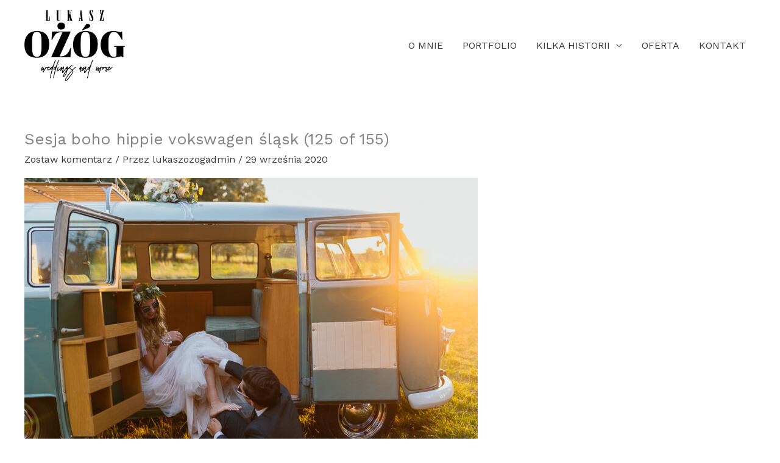

--- FILE ---
content_type: text/css
request_url: https://lukaszozog.pl/wp-content/uploads/elementor/css/post-9142.css?ver=1768316772
body_size: -49
content:
.elementor-widget-heading .elementor-heading-title{font-family:var( --e-global-typography-primary-font-family ), Sans-serif;font-weight:var( --e-global-typography-primary-font-weight );color:var( --e-global-color-primary );}.elementor-9142 .elementor-element.elementor-element-0d08761{text-align:center;}.elementor-9142 .elementor-element.elementor-element-0d08761 .elementor-heading-title{color:#000000;}.elementor-9142 .elementor-element.elementor-element-e7d6d7a .elementor-repeater-item-37ba555.elementor-social-icon{background-color:#000000;}.elementor-9142 .elementor-element.elementor-element-e7d6d7a .elementor-repeater-item-37ba555.elementor-social-icon i{color:#FFFFFF;}.elementor-9142 .elementor-element.elementor-element-e7d6d7a .elementor-repeater-item-37ba555.elementor-social-icon svg{fill:#FFFFFF;}.elementor-9142 .elementor-element.elementor-element-e7d6d7a .elementor-repeater-item-af60e78.elementor-social-icon{background-color:#000000;}.elementor-9142 .elementor-element.elementor-element-e7d6d7a{--grid-template-columns:repeat(0, auto);--grid-column-gap:5px;--grid-row-gap:0px;}.elementor-9142 .elementor-element.elementor-element-e7d6d7a .elementor-widget-container{text-align:center;}